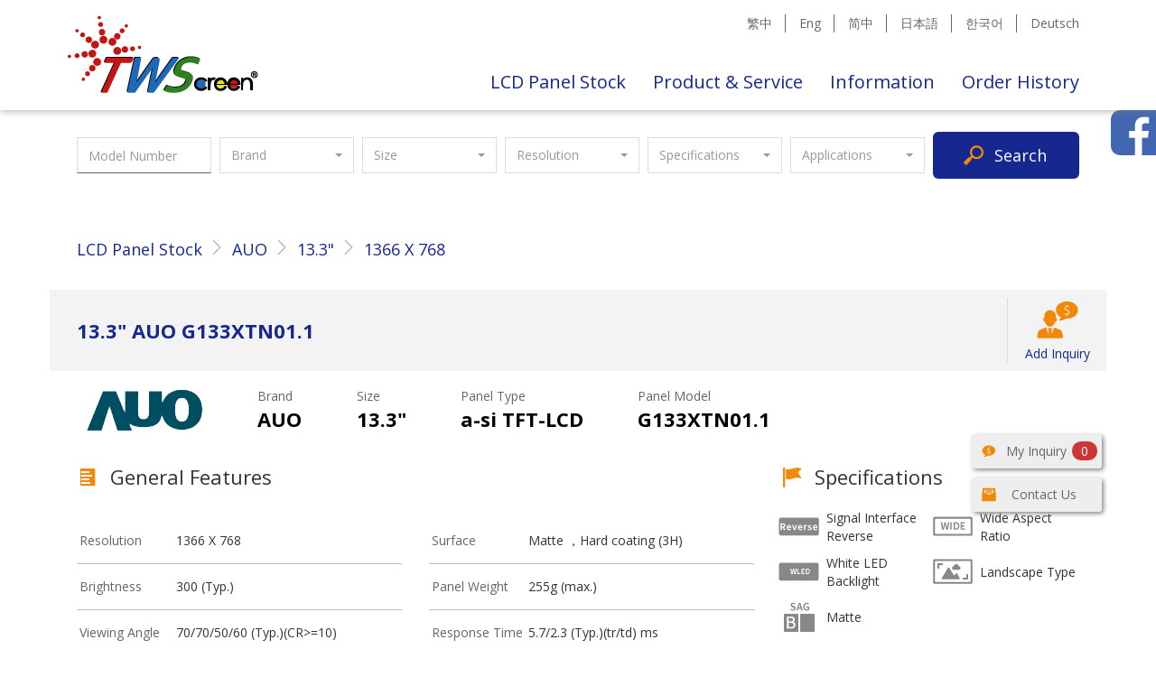

--- FILE ---
content_type: text/html; charset=UTF-8
request_url: https://www.twscreen.com/lcdpanel/15759/auo/g133xtn01.1/13.3/1366x768
body_size: 87110
content:
<!DOCTYPE Html>
<Html lang='en'>
	<head>
		<meta charset="utf-8">
		<meta http-equiv="X-UA-Compatible" content="IE=edge">
		<meta name="viewport" content="width=device-width, initial-scale=1.0">
		<title>AUO  13.3&quot; G133XTN01.1 Specification-Taiwan Screen-Industrial-LCD-Panel
</title>
			<meta name="keywords" content=",OSD Cable,embedded computer,Touch Display (RTP),eDP &amp; BL Y Cable,Monitor,touch screen panel,Smart Touch Panel (HDMI Touch Solution),Speaker,Air Bonding,LCD Panel,Carton,Cable KitsG133XTN01.1，13.30&quot;，a-si TFT-LCD，1366 X 768，AUO，G133XTN01.1.pdf,M190ETN01.0,G185HAN01.0,M170ETN01.1,M270HVN02.0,G150XNE-L03,G170ETN01.0,G190EG01 V1,G104XVN01.0,NJ070NA-23A,G065VN01 V2,G104SN03 V5,G104S">
		<meta name="csrf-token" content="STZpLnZXK2OO8JkxpGUNNpazXoagjzaccIibErC1">
			<meta name="description" content="AUO  13.3&quot; LCD Panel for  Industrial-PC，Increase brightness，Add touch，Total solution kits，Customized display，Connector，G133XTN01.1,AUO,Matte,Industrail PC,IPC,HMI,Panel PCHighbrightness LCD Panel,Touch LCD Panel,Raspberry Pi, LCD Module, Graphic LCD Module, TFT LCD, OLED Display, LCD Display, LCD Panels and so on Customized display etc.">
					<meta property="og:type" content="website" />
					<meta property="og:title" content="AUO  13.3&quot; G133XTN01.1 Specification-Taiwan Screen-Industrial-LCD-Panel">
	<meta property="og:url" content="https://www.twscreen.com/lcdpanel/15759/auo/g133xtn01.1/13.3/1366x768-Industrial-LCD-Panel">
	<meta property="og:site_name" content="Taiwan Screen">
	<meta property="og:description" content="AUO  13.3&quot; LCD Panel for  Industrial-PC，Increase brightness，Add touch，Total solution kits，Customized display，Connector，G133XTN01.1,AUO,Matte,Industrail PC,IPC,HMI,Panel PCHighbrightness LCD Panel,Touch LCD Panel,Raspberry Pi, LCD Module, Graphic LCD Module, TFT LCD, OLED Display, LCD Display, LCD Panels and so on Customized display etc.">
					<meta property="og:image" content="https://www.twscreen.com/img/ogimage.png">
			<meta property="og:image:width" content="1200">
			<meta property="og:image:height" content="630">
						<meta property="og:locale" content="en_US" />
						<meta property="og:locale:alternate" content="en_US" />
		<meta property="og:locale:alternate" content="zh_TW" />
		<meta property="og:locale:alternate" content="zh_CN" />
		<meta property="og:locale:alternate" content="ja_JP" />
		<meta property="og:locale:alternate" content="ko_KR" />
		<meta property="og:locale:alternate" content="de_DE" />
		<link rel="canonical" href="https://www.twscreen.com/en/lcdpanel/15759">
			<link rel="alternate" hreflang="en" href="https://www.twscreen.com/en/lcdpanel/15759/auo/g133xtn01.1/13.3/1366x768-Industrial-LCD-Panel" />
	<link rel="alternate" hreflang="zh-TW" href="https://www.twscreen.com/zh-TW/lcdpanel/15759/auo/g133xtn01.1/13.3/1366x768-工業用液晶面板" />
	<link rel="alternate" hreflang="zh-CN" href="https://www.twscreen.com/zh-CN/lcdpanel/15759/auo/g133xtn01.1/13.3/1366x768-工业用显示屏" />
	<link rel="alternate" hreflang="zh" href="https://www.twscreen.com/zh-TW/lcdpanel/15759/auo/g133xtn01.1/13.3/1366x768-工業用液晶面板" />
	<link rel="alternate" hreflang="ja" href="https://www.twscreen.com/ja/lcdpanel/15759/auo/g133xtn01.1/13.3/1366x768-産業用ディスプレイ" />
	<link rel="alternate" hreflang="ko" href="https://www.twscreen.com/ko/lcdpanel/15759/auo/g133xtn01.1/13.3/1366x768-산업용-LCD-패널" />
	<link rel="alternate" hreflang="de" href="https://www.twscreen.com/de/lcdpanel/15759/auo/g133xtn01.1/13.3/1366x768-Industrielle-Lcd-Panel" />
	<link rel="alternate" hreflang="x-default" href="https://www.twscreen.com/lcdpanel/15759" />
				<link type="image/x-icon" rel="shortcut icon" href="https://www.twscreen.com/favicon.ico">
		<link rel="apple-touch-icon" href="https://www.twscreen.com/img/logo256.png">
		<script> var ISOLDIE = false; </script>
		<!--[if lt IE 10]>
			 <script> var ISOLDIE = true; </script>
		<![endif]-->
		<script>
			 if(ISOLDIE) {
				alert("We do not support IE9 or older browsers, please upgrade your browser.");
				window.location = "http://www.google.com.tw/intl/en/chrome/browser/desktop/";
			 }
		</script>
		<link media="all" type="text/css" rel="stylesheet" href="https://www.twscreen.com/css/app.cssgz?t=1724644681">

		<link media="all" type="text/css" rel="stylesheet" href="https://www.twscreen.com/css/subscribe.css?t=1563213677">

								<!-- Google Tag Manager -->
		<script>(function(w,d,s,l,i){w[l]=w[l]||[];w[l].push({'gtm.start':
		new Date().getTime(),event:'gtm.js'});var f=d.getElementsByTagName(s)[0],
		j=d.createElement(s),dl=l!='dataLayer'?'&l='+l:'';j.async=true;j.src=
		'https://www.googletagmanager.com/gtm.js?id='+i+dl;f.parentNode.insertBefore(j,f);
		})(window,document,'script','dataLayer','GTM-MTRPKGG');</script>
		<!-- End Google Tag Manager -->
					</head>
	<body>
		<!-- Google Tag Manager (noscript) -->
		<noscript><iframe src="https://www.googletagmanager.com/ns.html?id=GTM-MTRPKGG"
		height="0" width="0" style="display:none;visibility:hidden"></iframe></noscript>
		<!-- End Google Tag Manager (noscript) -->
		<!-- Google Tag Manager Must be right after body tag -->
				<div id="floating-fb" class="hidden-print">
	<iframe src="https://www.facebook.com/plugins/page.php?href=https%3A%2F%2Fwww.facebook.com%2FTWScreen2003%2F&tabs=timeline&width=300&height=400&small_header=false&adapt_container_width=true&hide_cover=false&show_facepile=true&appId=550610915347075" width="300" height="400" style="border:none;overflow:hidden" scrolling="no" frameborder="0" allowTransparency="true" allow="encrypted-media"></iframe>
	<div class="fbsidebarbtn"></div>
</div>						<nav class="navbar navbar-default" id="top-banner-navbar">
			<div class="container">
			<!-- Brand and toggle get grouped for better mobile display -->
				<div class="navbar-header">
					<button type="button" class="navbar-toggle collapsed" data-toggle="collapse" data-target="#top-banner-navbar-collapse" aria-expanded="false">
						<span class="sr-only">Toggle navigation</span>
						<span class="icon-bar"></span>
						<span class="icon-bar"></span>
						<span class="icon-bar"></span>
					</button>
					<a class="navbar-brand" href=https://www.twscreen.com title="Taiwan Screen">
						<div class="company-logo">Taiwan Screen</div>
					</a>
				</div>

			<!-- Collect the nav links, forms, and other content for toggling -->
				<div class="collapse navbar-collapse" id="top-banner-navbar-collapse">
					<ul class="nav navbar-nav navbar-right stripe-between color-gray hidden-xs">
							<li><a class="nav-title" href="https://www.twscreen.com/zh-TW/lcdpanel/15759/auo/g133xtn01.1/13.3/1366x768-工業用液晶面板">繁中</a></li>
	<li><a class="nav-title" href="https://www.twscreen.com/en/lcdpanel/15759/auo/g133xtn01.1/13.3/1366x768-Industrial-LCD-Panel">Eng</a></li>
	<li><a class="nav-title" href="https://www.twscreen.com/zh-CN/lcdpanel/15759/auo/g133xtn01.1/13.3/1366x768-工业用显示屏">简中</a></li>
	<li><a class="nav-title" href="https://www.twscreen.com/ja/lcdpanel/15759/auo/g133xtn01.1/13.3/1366x768-産業用ディスプレイ">日本語</a></li>
	<li><a class="nav-title" href="https://www.twscreen.com/ko/lcdpanel/15759/auo/g133xtn01.1/13.3/1366x768-산업용-LCD-패널">한국어</a></li>
	<li><a class="nav-title" href="https://www.twscreen.com/de/lcdpanel/15759/auo/g133xtn01.1/13.3/1366x768-Industrielle-Lcd-Panel">Deutsch</a></li>
					</ul>
					<ul class="nav navbar-nav navbar-right stick-to-bottom lang-en">
						<li><a class="nav-title" href=https://www.twscreen.com/lcdpanel/search>LCD Panel Stock</a></li>
						<li class="dropdown">
							<a href="#" class="dropdown-toggle" data-toggle="dropdown" role="button" aria-haspopup="true" aria-expanded="false">Product & Service</a>
							<ul class="dropdown-menu dropdown-menu-left">
																<li><a href="https://www.twscreen.com/otherproduct/type/82">PCAP Touch &amp; RTP Touch (Glass)</a></li>
																<li><a href="https://www.twscreen.com/otherproduct/type/4">Touch Display (PCAP)</a></li>
																<li><a href="https://www.twscreen.com/otherproduct/type/103">Touch Display (RTP)</a></li>
																<li><a href="https://www.twscreen.com/otherproduct/type/70">Smart Touch Panel (HDMI Touch Solution)</a></li>
																<li><a href="https://www.twscreen.com/otherproduct/type/91">Smart Touch Display</a></li>
																<li><a href="https://www.twscreen.com/otherproduct/type/2">LCD Controller Board (AD Board)</a></li>
																<li><a href="https://www.twscreen.com/otherproduct/type/10">LED Backlight Driver Board</a></li>
																<li><a href="https://www.twscreen.com/otherproduct/type/7">LCD Display Kits (Panel + AD Board)</a></li>
																<li><a href="https://www.twscreen.com/otherproduct/type/3">High Brightness  Display</a></li>
															</ul>
						</li>
						<li><a class="nav-title" href=https://www.twscreen.com/news>Information</a></li>
						<li><a class="nav-title" href=https://www.twscreen.com/order-detail>Order History</a></li>
					</ul>
				</div><!-- /.navbar-collapse -->
			</div><!-- /.container-fluid -->
		</nav>
		
		<div id="search-for-more" class="hidden-print">
	<script>
	    var searchbaseurl = "https://www.twscreen.com/lcdpanel/search";
	</script>
	<div class="container">
		<form>
			<div class="input-keyword">
				<input type="text" name="keyword" value="" placeholder="Model Number" title="Model Number">
			</div>
			<div class="select-brand">
				<select class="selectpicker" title="Brand" data-live-search="true">
					<option value="0">All brands</option>
										<option value="4" >AUO</option>
										<option value="19" >Innolux</option>
										<option value="33" >LG Display</option>
										<option value="20" >Samsung</option>
										<option value="5" >HannStar</option>
										<option value="2" >CPT</option>
										<option value="36" >BOE</option>
										<option value="23" >IVO</option>
										<option value="15" >Tianma</option>
										<option value="29" >Hitachi</option>
										<option value="22" >TOSHIBA</option>
										<option value="11" >CMO</option>
										<option value="10" >MITSUBISHI</option>
										<option value="9" >SHARP</option>
										<option value="28" >NEC</option>
										<option value="30" >Panasonic</option>
										<option value="32" >LUMINEQ</option>
										<option value="39" >CEC</option>
										<option value="50" >CSOT</option>
										<option value="59" >JDI</option>
										<option value="3" >PVI</option>
										<option value="8" >NLT</option>
										<option value="6" >KOE</option>
										<option value="179" >hkc</option>
										<option value="178" >lhd</option>
										<option value="177" >edo</option>
										<option value="174" >TWS</option>
										<option value="155" >lg electronics</option>
										<option value="154" >goldstar</option>
										<option value="153" >qisda</option>
										<option value="152" >lg semicon</option>
										<option value="151" >yzgl</option>
										<option value="150" >hantuway</option>
										<option value="149" >rise</option>
										<option value="148" >sdp</option>
										<option value="147" >displayeasy</option>
										<option value="146" >laibao</option>
										<option value="145" >ctc</option>
										<option value="144" >mitsubishi mdti</option>
										<option value="125" >philips</option>
										<option value="123" >toshiba mobile display</option>
										<option value="119" >kopin</option>
										<option value="118" >forhouse</option>
										<option value="117" >jouyuet</option>
										<option value="116" >cdtech</option>
										<option value="115" >alps</option>
										<option value="114" >lg lcd inc.</option>
										<option value="113" >rayken</option>
										<option value="112" >planar</option>
										<option value="111" >zenyo</option>
										<option value="110" >boect</option>
										<option value="109" >hosiden</option>
										<option value="108" >xl</option>
										<option value="107" >sii</option>
										<option value="106" >duobond</option>
										<option value="104" >powertip</option>
										<option value="103" >sti</option>
										<option value="101" >byd</option>
										<option value="100" >UNIPAC</option>
										<option value="99" >giantplus</option>
										<option value="98" >smarterglass</option>
										<option value="97" >nan ya</option>
										<option value="96" >Varitronix</option>
										<option value="95" >edt</option>
										<option value="94" >SONY</option>
										<option value="93" >jct</option>
										<option value="92" >irico</option>
										<option value="91" >funai</option>
										<option value="90" >vitrolight</option>
										<option value="89" >Arima</option>
										<option value="88" >urt</option>
										<option value="87" >lt</option>
										<option value="86" >imes</option>
										<option value="85" >CITIZEN</option>
										<option value="84" >crd</option>
										<option value="83" >truly</option>
										<option value="82" >sebo</option>
										<option value="81" >berise</option>
										<option value="80" >EPSON</option>
										<option value="78" >sva-nec</option>
										<option value="77" >dlc</option>
										<option value="76" >IPS alpha</option>
										<option value="75" >s-lcd</option>
										<option value="74" >Hyundai</option>
										<option value="73" >LITEMAX</option>
										<option value="57" >SMD</option>
										<option value="53" >FUJITSU</option>
										<option value="52" >NONE</option>
										<option value="51" >Pixel Qi</option>
										<option value="49" >CHILIN</option>
										<option value="48" >Hisense</option>
										<option value="47" >ORTUSTECH</option>
										<option value="46" >BriView</option>
										<option value="45" >ROGIN</option>
										<option value="44" >QUANTA</option>
										<option value="43" >RAKEN</option>
										<option value="42" >TPO</option>
										<option value="38" >AU</option>
										<option value="37" >BOE Hydis</option>
										<option value="35" >IBM</option>
										<option value="34" >IDTech</option>
										<option value="31" >CASIO</option>
										<option value="27" >OPTREX</option>
										<option value="26" >SANYO</option>
										<option value="25" >TORISAN</option>
										<option value="24" >KYOCERA</option>
										<option value="21" >TMD</option>
										<option value="18" >AMP</option>
										<option value="17" >aptus</option>
										<option value="16" >Amson</option>
										<option value="13" >Hydis</option>
										<option value="12" >LG Philips</option>
										<option value="7" >Data Image</option>
										<option value="1" >RiT</option>
									</select>
			</div>
			<div class="select-size">
				<select class="selectpicker" title="Size" data-live-search="true">
					<option value="0">All sizes</option>
										<option value="165" >0.2"</option>
										<option value="198" >1.0"</option>
										<option value="168" >1.1"</option>
										<option value="202" >1.5"</option>
										<option value="203" >1.6"</option>
										<option value="204" >1.7"</option>
										<option value="153" >3.5"</option>
										<option value="161" >3.7"</option>
										<option value="154" >4.0"</option>
										<option value="159" >4.1"</option>
										<option value="160" >4.2"</option>
										<option value="151" >4.3"</option>
										<option value="192" >4.4"</option>
										<option value="184" >4.5"</option>
										<option value="193" >4.6"</option>
										<option value="173" >4.7"</option>
										<option value="157" >4.8"</option>
										<option value="191" >4.9"</option>
										<option value="146" >5.0"</option>
										<option value="183" >5.1"</option>
										<option value="179" >5.2"</option>
										<option value="181" >5.3"</option>
										<option value="162" >5.4"</option>
										<option value="155" >5.5"</option>
										<option value="150" >5.6"</option>
										<option value="144" >5.7"</option>
										<option value="180" >5.8"</option>
										<option value="188" >5.9"</option>
										<option value="148" >6.0"</option>
										<option value="176" >6.1"</option>
										<option value="182" >6.2"</option>
										<option value="149" >6.3"</option>
										<option value="1" >6.4"</option>
										<option value="2" >6.5"</option>
										<option value="178" >6.8"</option>
										<option value="195" >6.9"</option>
										<option value="3" >7.0"</option>
										<option value="112" >7.1"</option>
										<option value="4" >7.2"</option>
										<option value="116" >7.3"</option>
										<option value="120" >7.4"</option>
										<option value="5" >7.5"</option>
										<option value="92" >7.7"</option>
										<option value="6" >7.8"</option>
										<option value="76" >7.9"</option>
										<option value="7" >8.0"</option>
										<option value="106" >8.1"</option>
										<option value="110" >8.2"</option>
										<option value="139" >8.3"</option>
										<option value="8" >8.4"</option>
										<option value="9" >8.5"</option>
										<option value="142" >8.7"</option>
										<option value="79" >8.8"</option>
										<option value="10" >8.9"</option>
										<option value="11" >9.0"</option>
										<option value="119" >9.1"</option>
										<option value="77" >9.2"</option>
										<option value="64" >9.4"</option>
										<option value="133" >9.5"</option>
										<option value="12" >9.6"</option>
										<option value="66" >9.7"</option>
										<option value="99" >9.8"</option>
										<option value="13" >10.0"</option>
										<option value="14" >10.1"</option>
										<option value="15" >10.2"</option>
										<option value="127" >10.3"</option>
										<option value="16" >10.4"</option>
										<option value="177" >10.5"</option>
										<option value="63" >10.6"</option>
										<option value="96" >10.8"</option>
										<option value="88" >11.0"</option>
										<option value="72" >11.1"</option>
										<option value="17" >11.3"</option>
										<option value="167" >11.4"</option>
										<option value="18" >11.6"</option>
										<option value="216" >11.8"</option>
										<option value="82" >12.0"</option>
										<option value="19" >12.1"</option>
										<option value="130" >12.2"</option>
										<option value="20" >12.3"</option>
										<option value="128" >12.4"</option>
										<option value="49" >12.5"</option>
										<option value="140" >12.6"</option>
										<option value="166" >12.8"</option>
										<option value="145" >12.9"</option>
										<option value="102" >13.0"</option>
										<option value="21" >13.1"</option>
										<option value="22" >13.3"</option>
										<option value="91" >13.4"</option>
										<option value="59" >13.5"</option>
										<option value="186" >13.6"</option>
										<option value="126" >13.8"</option>
										<option value="213" >13.9"</option>
										<option value="23" >14.0"</option>
										<option value="24" >14.1"</option>
										<option value="78" >14.2"</option>
										<option value="185" >14.3"</option>
										<option value="115" >14.4"</option>
										<option value="98" >14.5"</option>
										<option value="109" >14.9"</option>
										<option value="25" >15.0"</option>
										<option value="52" >15.1"</option>
										<option value="80" >15.2"</option>
										<option value="89" >15.3"</option>
										<option value="26" >15.4"</option>
										<option value="57" >15.5"</option>
										<option value="27" >15.6"</option>
										<option value="85" >15.7"</option>
										<option value="171" >15.8"</option>
										<option value="90" >15.9"</option>
										<option value="48" >16.0"</option>
										<option value="60" >16.1"</option>
										<option value="68" >16.4"</option>
										<option value="74" >16.5"</option>
										<option value="209" >16.6"</option>
										<option value="81" >16.8"</option>
										<option value="28" >17.0"</option>
										<option value="29" >17.1"</option>
										<option value="54" >17.3"</option>
										<option value="131" >17.4"</option>
										<option value="111" >17.5"</option>
										<option value="108" >18.0"</option>
										<option value="30" >18.1"</option>
										<option value="65" >18.4"</option>
										<option value="51" >18.5"</option>
										<option value="31" >19.0"</option>
										<option value="84" >19.1"</option>
										<option value="105" >19.2"</option>
										<option value="117" >19.4"</option>
										<option value="32" >19.5"</option>
										<option value="75" >19.6"</option>
										<option value="58" >19.7"</option>
										<option value="33" >20.0"</option>
										<option value="34" >20.1"</option>
										<option value="113" >20.3"</option>
										<option value="147" >20.7"</option>
										<option value="86" >20.8"</option>
										<option value="138" >20.9"</option>
										<option value="35" >21.0"</option>
										<option value="73" >21.2"</option>
										<option value="53" >21.3"</option>
										<option value="129" >21.4"</option>
										<option value="36" >21.5"</option>
										<option value="83" >21.6"</option>
										<option value="122" >21.8"</option>
										<option value="62" >22.0"</option>
										<option value="95" >22.2"</option>
										<option value="97" >22.5"</option>
										<option value="208" >22.9"</option>
										<option value="37" >23.0"</option>
										<option value="107" >23.1"</option>
										<option value="212" >23.2"</option>
										<option value="211" >23.5"</option>
										<option value="69" >23.6"</option>
										<option value="141" >23.7"</option>
										<option value="38" >23.8"</option>
										<option value="39" >24.0"</option>
										<option value="194" >24.4"</option>
										<option value="101" >24.5"</option>
										<option value="93" >25.0"</option>
										<option value="50" >25.5"</option>
										<option value="40" >26.0"</option>
										<option value="118" >26.5"</option>
										<option value="67" >27.0"</option>
										<option value="56" >27.5"</option>
										<option value="215" >27.6"</option>
										<option value="132" >27.8"</option>
										<option value="61" >28.0"</option>
										<option value="125" >28.1"</option>
										<option value="94" >28.3"</option>
										<option value="70" >28.6"</option>
										<option value="136" >28.7"</option>
										<option value="104" >29.0"</option>
										<option value="114" >29.3"</option>
										<option value="71" >29.5"</option>
										<option value="41" >30.0"</option>
										<option value="42" >30.4"</option>
										<option value="121" >31.0"</option>
										<option value="43" >31.5"</option>
										<option value="87" >32.0"</option>
										<option value="205" >33.0"</option>
										<option value="214" >33.8"</option>
										<option value="44" >34.0"</option>
										<option value="103" >35.0"</option>
										<option value="100" >36.5"</option>
										<option value="137" >36.6"</option>
										<option value="55" >37.0"</option>
										<option value="124" >37.2"</option>
										<option value="199" >37.5"</option>
										<option value="123" >38.0"</option>
										<option value="134" >38.2"</option>
										<option value="45" >39.0"</option>
										<option value="46" >40.0"</option>
										<option value="135" >41.5"</option>
										<option value="47" >42.0"</option>
										<option value="172" >43.0"</option>
										<option value="200" >44.5"</option>
										<option value="163" >46.0"</option>
										<option value="156" >47.0"</option>
										<option value="187" >48.0"</option>
										<option value="210" >48.5"</option>
										<option value="152" >49.0"</option>
										<option value="207" >49.5"</option>
										<option value="217" >55.0"</option>
										<option value="158" >65.0"</option>
										<option value="201" >308.0"</option>
									</select>
			</div>
			<div class="select-resolution">
				<select class="selectpicker" title="Resolution" data-live-search="true">
					<option value="0">All resolutions</option>
										<option value="25" >2560 X 1080</option>
										<option value="24" >400 X 240</option>
										<option value="23" >1920 X 720</option>
										<option value="22" >2560 X 1600</option>
										<option value="21" >1680 X 1050</option>
										<option value="20" >1400 X 1050</option>
										<option value="19" >800 X 1280</option>
										<option value="18" >1440 X 900</option>
										<option value="17" >1280 X 422</option>
										<option value="16" >3280 X 2048</option>
										<option value="15" >1600 X 900</option>
										<option value="14" >1920 X 1200</option>
										<option value="13" >640 X 480</option>
										<option value="12" >1600 X 1200</option>
										<option value="11" >1024 X 768</option>
										<option value="10" >800 X 600</option>
										<option value="9" >1024 X 600</option>
										<option value="8" >1280 X 800</option>
										<option value="7" >1280 X 1024</option>
										<option value="6" >1366 X 768</option>
										<option value="5" >1920 X 1080</option>
										<option value="4" >800 X 480</option>
										<option value="3" >1280 X 768</option>
										<option value="2" >480 X 234</option>
										<option value="27" >3840 X 2160</option>
										<option value="28" >1280 X 248</option>
										<option value="29" >2048 X 1536</option>
										<option value="30" >1024 X 576</option>
										<option value="31" >1600 X 768</option>
										<option value="32" >1280 X 720</option>
										<option value="33" >2880 X 1620</option>
										<option value="34" >3000 X 2000</option>
										<option value="35" >1920 X 360</option>
										<option value="36" >640 X 220</option>
										<option value="37" >1680 X 342</option>
										<option value="38" >400 X 234</option>
										<option value="39" >1366 X 254</option>
										<option value="40" >1920 X 540</option>
										<option value="41" >854 X 480</option>
										<option value="42" >5120 X 2880</option>
										<option value="43" >600 X 800</option>
										<option value="44" >1200 X 1920</option>
										<option value="45" >800 X 256</option>
										<option value="46" >2560 X 1440</option>
										<option value="47" >768 X 1024</option>
										<option value="48" >640 X 240</option>
										<option value="49" >640 X 468</option>
										<option value="50" >1152 X 768</option>
										<option value="51" >1366 X 378</option>
										<option value="52" >640 X 234</option>
										<option value="53" >480 X 220</option>
										<option value="54" >3440 X 1440</option>
										<option value="55" >320 X 234</option>
										<option value="56" >640 X 200</option>
										<option value="57" >1920 X 340</option>
										<option value="58" >480 X 240</option>
										<option value="59" >1280 X 645</option>
										<option value="60" >2160 X 1440</option>
										<option value="61" >720 X 480</option>
										<option value="62" >1536 X 2048</option>
										<option value="63" >1200 X 1600</option>
										<option value="64" >466 X 350</option>
										<option value="65" >2560 X 2048</option>
										<option value="66" >1440 X 960</option>
										<option value="67" >1920 X 480</option>
										<option value="68" >480 X 800</option>
										<option value="69" >1280 X 960</option>
										<option value="70" >1920 X 1280</option>
										<option value="71" >1280 X 480</option>
										<option value="72" >1280 X 600</option>
										<option value="73" >1280 X 390</option>
										<option value="74" >2400 X 1600</option>
										<option value="75" >960 X 540</option>
										<option value="76" >2736 X 1824</option>
										<option value="77" >1680 X 945</option>
										<option value="78" >1280 X 320</option>
										<option value="79" >1920 X 708</option>
										<option value="80" >1792 X 768</option>
										<option value="81" >1920 X 710</option>
										<option value="82" >1680 X 472</option>
										<option value="83" >512 X 128</option>
										<option value="84" >1920 X 1920</option>
										<option value="85" >1280 X 505</option>
										<option value="86" >822 X 260</option>
										<option value="87" >3200 X 1800</option>
										<option value="88" >600 X 1024</option>
										<option value="89" >1080 X 1920</option>
										<option value="90" >1600 X 1024</option>
										<option value="91" >4096 X 2160</option>
										<option value="92" >1366 X 232</option>
										<option value="93" >1024 X 502</option>
										<option value="94" >320 X 240</option>
										<option value="95" >1366 X 1024</option>
										<option value="96" >1200 X 900</option>
										<option value="97" >2880 X 1800</option>
										<option value="98" >900 X 1440</option>
										<option value="99" >1366 X 475</option>
										<option value="100" >480 X 210</option>
										<option value="101" >1280 X 854</option>
										<option value="102" >1920 X 570</option>
										<option value="103" >2560 X 1616</option>
										<option value="104" >720 X 1280</option>
										<option value="105" >480 X 468</option>
										<option value="106" >2048 X 1152</option>
										<option value="107" >2048 X 2048</option>
										<option value="108" >1440 X 540</option>
										<option value="109" >1366 X 374</option>
										<option value="110" >1024 X 273</option>
										<option value="111" >1024 X 310</option>
										<option value="112" >1920 X 388</option>
										<option value="113" >1920 X 502</option>
										<option value="114" >800 X 300</option>
										<option value="115" >1600 X 2560</option>
										<option value="116" >480 X 640</option>
										<option value="117" >640 X 400</option>
										<option value="118" >1366 X 256</option>
										<option value="119" >1366 X 400</option>
										<option value="120" >536 X 328</option>
										<option value="121" >960 X 1280</option>
										<option value="122" >640 X 640</option>
										<option value="123" >1920 X 510</option>
										<option value="124" >852 X 480</option>
										<option value="125" >1366 X 384</option>
										<option value="126" >1366 X 415</option>
										<option value="127" >1366 X 800</option>
										<option value="128" >480 X 320</option>
										<option value="129" >1920 X 290</option>
										<option value="130" >1280 X 242</option>
										<option value="131" >1280 X 120</option>
										<option value="132" >2048 X 2560</option>
										<option value="133" >960 X 960</option>
										<option value="134" >2880 X 1920</option>
										<option value="135" >1366 X 419</option>
										<option value="136" >1050 X 1400</option>
										<option value="137" >1200 X 800</option>
										<option value="138" >1920 X 358</option>
										<option value="139" >1920 X 560</option>
										<option value="141" >2560 X 1700</option>
										<option value="142" >520 X 288</option>
										<option value="143" >1440 X 2560</option>
										<option value="144" >480 X 272</option>
										<option value="145" >560 X 220</option>
										<option value="146" >240 X 320</option>
										<option value="147" >480 X 854</option>
										<option value="148" >540 X 960</option>
										<option value="149" >38403 X 2160</option>
										<option value="150" >768 X 1280</option>
										<option value="151" >240 X 128</option>
										<option value="152" >7680 X 4320</option>
										<option value="153" >428 X 240</option>
										<option value="154" >480 X 360</option>
										<option value="155" >1024 X 480</option>
										<option value="156" >320 X 200</option>
										<option value="157" >768 X 128</option>
										<option value="158" >480 X 290</option>
										<option value="159" >256 X 64</option>
										<option value="160" >128 X 128</option>
										<option value="161" >800 X 92</option>
										<option value="162" >1920 X 1080</option>
										<option value="163" >480 X 480</option>
										<option value="164" >320 X 220</option>
										<option value="165" >1280 X 400</option>
										<option value="166" >1280 X 540</option>
										<option value="167" >256 X 128</option>
										<option value="168" >1800 X 1080</option>
										<option value="169" >160 X 128</option>
										<option value="170" >1280 X 370</option>
										<option value="171" >2560 X 1536</option>
										<option value="172" >1280 X 512</option>
										<option value="173" >1280 X 420</option>
										<option value="174" >1920 X 1080</option>
										<option value="175" >400 X 96</option>
										<option value="176" >1920 X 1152</option>
										<option value="177" >3840 X 720</option>
										<option value="178" >320 X 150</option>
										<option value="179" >640 X 350</option>
										<option value="180" >240 X 64</option>
										<option value="181" >320 X 96</option>
										<option value="182" >640 X 360</option>
										<option value="183" >960 X 640</option>
										<option value="184" >720 X 240</option>
										<option value="185" >257 X 240</option>
										<option value="186" >960 X 160</option>
										<option value="187" >888 X 408</option>
										<option value="188" >432 X 96</option>
										<option value="189" >719 X 234</option>
										<option value="190" >240 X 240</option>
										<option value="191" >1366 X 238</option>
										<option value="192" >1680 X 340</option>
										<option value="193" >1920 X 132</option>
										<option value="194" >4096 X 2304</option>
										<option value="195" >1920 X 158</option>
										<option value="196" >3840 X 1600</option>
										<option value="197" >1620 X 1080</option>
										<option value="198" >320 X 320</option>
										<option value="199" >5120 X 2160</option>
										<option value="200" >5120 X 1440</option>
										<option value="201" >840 X 480</option>
										<option value="202" >3840 X 1080</option>
										<option value="203" >3840 X 160</option>
										<option value="204" >720 X 720</option>
										<option value="205" >2880 X 158</option>
										<option value="206" >1920 X 165</option>
										<option value="207" >3240 X 2160</option>
										<option value="208" >1280 X 272</option>
										<option value="209" >2160 X 1080</option>
										<option value="210" >1280 X 640</option>
										<option value="211" >1366 X 912</option>
										<option value="212" >2340 X 1080</option>
										<option value="213" >720167 X 1920</option>
										<option value="214" >2000277 X 3000</option>
										<option value="215" >54054 X 1920</option>
										<option value="216" >800149 X 1280</option>
										<option value="217" >1080127 X 1920</option>
										<option value="218" >480134 X 800</option>
										<option value="219" >800217 X 480</option>
										<option value="220" >1080141 X 1920</option>
										<option value="221" >7682105 X 10242</option>
										<option value="222" >1824267 X 2736</option>
										<option value="223" >768129 X 1366</option>
										<option value="224" >1440109 X 3440</option>
										<option value="225" >1080102 X 1920</option>
										<option value="226" >800113 X 1280</option>
										<option value="227" >1600235 X 2400</option>
										<option value="228" >2160283 X 3840</option>
										<option value="229" >108055 X 1920</option>
										<option value="230" >768123 X 1024</option>
										<option value="231" >600119 X 800</option>
										<option value="232" >1920283 X 1200</option>
										<option value="233" >1280150 X 800</option>
										<option value="234" >1080218 X 1920</option>
										<option value="235" >1200100 X 1920</option>
										<option value="236" >216090 X 3840</option>
										<option value="237" >768135 X 1366</option>
										<option value="238" >768112 X 1366</option>
										<option value="239" >1280153 X 960</option>
										<option value="240" >60096 X 800</option>
										<option value="241" >720200 X 1920</option>
										<option value="242" >600125 X 800</option>
										<option value="243" >2160332 X 3840</option>
										<option value="244" >234125 X 480</option>
										<option value="245" >480194 X 840</option>
										<option value="246" >1080137 X 1920</option>
										<option value="247" >108046 X 1920</option>
										<option value="248" >102486 X 1280</option>
										<option value="249" >1080139 X 1920</option>
										<option value="250" >720594 X 1920</option>
										<option value="251" >480188 X 800</option>
										<option value="252" >108089 X 1920</option>
										<option value="253" >6447 X 240</option>
										<option value="254" >1440185 X 2160</option>
										<option value="255" >108045 X 1920</option>
										<option value="256" >480133 X 800</option>
										<option value="257" >120090 X 1920</option>
										<option value="258" >2400508 X 3840</option>
										<option value="259" >600148 X 1024</option>
										<option value="260" >768118 X 1366</option>
										<option value="261" >515157 X 1920</option>
										<option value="262" >1280296 X 720</option>
										<option value="263" >1440108 X 2560</option>
										<option value="264" >76885 X 1024</option>
										<option value="265" >108081 X 1920</option>
										<option value="266" >2160103 X 3840</option>
										<option value="267" >600169 X 1024</option>
										<option value="268" >480116 X 800</option>
										<option value="269" >120094 X 1920</option>
										<option value="270" >80098 X 1280</option>
										<option value="271" >1080157 X 1920</option>
										<option value="272" >1504201 X 2256</option>
										<option value="273" >1080166 X 1920</option>
										<option value="274" >1440106 X 3440</option>
										<option value="275" >1920423 X 1080</option>
										<option value="276" >1200224 X 1920</option>
										<option value="277" >102490 X 1280</option>
										<option value="278" >1920225 X 1200</option>
										<option value="279" >144084 X 2304</option>
										<option value="280" >480107 X 640</option>
										<option value="281" >272131 X 480</option>
										<option value="282" >480141 X 640</option>
										<option value="283" >720163 X 1280</option>
										<option value="284" >108051 X 1920</option>
										<option value="285" >848 X 848</option>
										<option value="286" >768100 X 1366</option>
										<option value="287" >1440210 X 2560</option>
										<option value="288" >1280 X 92</option>
										<option value="289" >3840 X 1100</option>
										<option value="290" >1080 X 1080</option>
										<option value="291" >1080 X 880</option>
										<option value="292" >2240 X 1400</option>
										<option value="293" >1920 X 515</option>
										<option value="294" >2000 X 1200</option>
										<option value="295" >800 X 800</option>
										<option value="296" >1520 X 720</option>
										<option value="297" >2176 X 1600</option>
										<option value="298" >2048120 X 1536</option>
										<option value="299" >3840 X 2400</option>
										<option value="300" >2560 X 720</option>
										<option value="301" >2880 X 2560</option>
										<option value="302" >2256 X 1504</option>
									</select>
			</div>
			<div class="select-spec">
				<select class="selectpicker" title="Specifications" data-live-search="true">
					<option value="0">All specifications</option>
										<option value="37" >Full HD</option>
										<option value="1" >High Color Gamut</option>
										<option value="2" >Matte</option>
										<option value="3" >Glossy</option>
										<option value="4" >Wide View Angle</option>
										<option value="5" >Landscape Type</option>
										<option value="6" >Ultra Hight Brightness</option>
										<option value="7" >White LED Backlight</option>
										<option value="8" >Wide Temperature</option>
										<option value="9" >Bar Display</option>
										<option value="10" >360 Reverse</option>
										<option value="11" >180 Reverse</option>
										<option value="12" >Vibration Resistance</option>
										<option value="13" >3D Display</option>
										<option value="14" >Portrait Type</option>
										<option value="15" >Lamp &gt; 50K Hours</option>
										<option value="16" >Lamp &gt; 70K Hours</option>
										<option value="17" >120Hz</option>
										<option value="18" >Wide Aspect Ratio</option>
										<option value="19" >eDP Interface</option>
										<option value="20" >Adobe RGB</option>
										<option value="21" >RGB LED Back Light</option>
										<option value="22" >IPS</option>
										<option value="23" >S-IPS</option>
										<option value="24" >In Production</option>
										<option value="36" >4K2K</option>
										<option value="25" >Signal Interface Reverse</option>
									</select>
			</div>
			<div class="select-application">
				<select class="selectpicker" title="Applications" data-live-search="true">
					<option value="0">All applications</option>
										<option value="48" >Slot Machine</option>
										<option value="47" >AD Computer</option>
										<option value="46" >Rugged Computer</option>
										<option value="45" >POS</option>
										<option value="44" >Instrumentation</option>
										<option value="43" >Sports Equipment</option>
										<option value="42" >Learning Materials</option>
										<option value="41" >Communication</option>
										<option value="39" >Appliances</option>
										<option value="38" >Counter</option>
										<option value="37" >Ad screen</option>
										<option value="36" >Whiteboard</option>
										<option value="35" >Transparent panel</option>
										<option value="34" >TV Wall</option>
										<option value="33" >E-book</option>
										<option value="31" >Internet Phone</option>
										<option value="29" >Handheld TV</option>
										<option value="28" >Navigation Equipment</option>
										<option value="27" >Photo Printer</option>
										<option value="26" >Handheld Device</option>
										<option value="25" >PDA</option>
										<option value="24" >Digital Video</option>
										<option value="23" >Smart Watch</option>
										<option value="22" >Smart Bracelet</option>
										<option value="21" >Digital Camera</option>
										<option value="20" >Mobile Phone</option>
										<option value="19" >Door Phone</option>
										<option value="18" >Medical</option>
										<option value="17" >Game Console</option>
										<option value="16" >Projector</option>
										<option value="15" >KIOSK</option>
										<option value="14" >DVD Player</option>
										<option value="13" >Digital Photo Frame</option>
										<option value="10" >MID</option>
										<option value="8" >MP4</option>
										<option value="7" >Tablet Computer</option>
										<option value="6" >Industrial PC</option>
										<option value="5" >TV</option>
										<option value="4" >Monitor</option>
										<option value="3" >Car TV</option>
										<option value="2" >Net Book </option>
										<option value="1" >Laptop</option>
									</select>
			</div>
			<div class="search-button">
				<div class="search-icon"></div>
				<button type="button" class="btn btn-default submit">Search</button>
			</div>
		</form>
	</div>
</div><div id="panel-information" itemscope itemtype="http://schema.org/Product" data-id="15759" data-pn="G133XTN01.1">
	<meta itemprop="url" content="https://www.twscreen.com/lcdpanel/15759/auo/g133xtn01.1/13.3/1366x768-Industrial-LCD-Panel" />
	<div class="container">
		<ol class="breadcrumb hidden-print" itemscope itemtype="http://schema.org/BreadcrumbList">
			<li itemprop="itemListElement" itemscope itemtype="http://schema.org/ListItem"><a itemprop="item" href="https://www.twscreen.com/lcdpanel/search"><span itemprop="name">LCD Panel Stock</span></a><meta itemprop="position" content="1" /></li>
			<li itemprop="itemListElement" itemscope itemtype="http://schema.org/ListItem"><a itemprop="item" href="https://www.twscreen.com/lcdpanel/search?brand=4"><span itemprop="name">AUO</span></a><meta itemprop="position" content="2" /></li>
			<li itemprop="itemListElement" itemscope itemtype="http://schema.org/ListItem"><a itemprop="item" href="https://www.twscreen.com/lcdpanel/search?brand=4&amp;size=22"><span itemprop="name">13.3"</span></a><meta itemprop="position" content="3" /></li>
			<li itemprop="itemListElement" itemscope itemtype="http://schema.org/ListItem"><a itemprop="item" href="https://www.twscreen.com/lcdpanel/search?brand=4&amp;size=22&amp;resolution=6"><span itemprop="name">1366 X 768</span></a><meta itemprop="position" content="4" /></li>
		</ol>
		<div class="panel-title">
			<div class="panel-name" itemprop="name"><h1>13.3&quot; AUO G133XTN01.1</h1></div>
						<div class="ask-price hidden-xs hidden-print" title="Add Inquiry" data-id="15759" data-pn="G133XTN01.1">
				<div class="ask-price-icon"></div>
				<div>Add Inquiry</div>
			</div>
		</div>
		<div class="panel-main-info">
						<meta itemprop="logo" content="https://d15at2k9hv3r3i.cloudfront.net/brandimages/auo.png" />
			<div class="brand-logo hidden-md hidden-sm hidden-xs" data-url="https://d15at2k9hv3r3i.cloudfront.net/brandimages/auo.png"></div>
						<div class="brand">
				<div class="title">Brand</div>
				<div class="value" itemprop="brand">AUO</div>
			</div>
			<div class="size" itemprop="additionalProperty" itemscope itemtype="http://schema.org/PropertyValue">
				<div class="title" itemprop="name">Size</div>
				<div class="value" itemprop="value">13.3"</div>
			</div>
			<div class="panel-type">
				<div class="title">Panel Type</div>
				<div class="value" itemprop="category">a-si TFT-LCD</div>
			</div>
			<div class="panel-serial">
				<div class="title">Panel Model</div>
				<div class="value" itemprop="model">G133XTN01.1</div>
			</div>
									<div class="ask-price hidden-sm hidden-md hidden-lg hidden-print alone" title="Add Inquiry" data-id="15759" data-pn="G133XTN01.1">
				<div class="ask-price-icon"></div>
				<div>Add Inquiry</div>
			</div>
		</div>
		<div class="panel-feature lang-en">
			<div class="panel-general-feature">
				<div class="panel-general-feature-title">General Features</div>
				<div class="panel-general-feature-content">	
									
					<div class="panel-general-feature-left">
																		<div class="panel-general-feature-item" itemprop="additionalProperty" itemscope itemtype="http://schema.org/PropertyValue">
							<div class="title" itemprop="name">Resolution</div>
							<div class="value" itemprop="value">1366 X 768</div>
						</div>
																								<div class="panel-general-feature-item" itemprop="additionalProperty" itemscope itemtype="http://schema.org/PropertyValue">
							<div class="title" itemprop="name">Brightness</div>
							<div class="value" itemprop="value">300 (Typ.)</div>
						</div>
																								<div class="panel-general-feature-item" itemprop="additionalProperty" itemscope itemtype="http://schema.org/PropertyValue">
							<div class="title" itemprop="name">Viewing Angle</div>
							<div class="value" itemprop="value">70/70/50/60 (Typ.)(CR&gt;=10) </div>
						</div>
																								<div class="panel-general-feature-item" itemprop="additionalProperty" itemscope itemtype="http://schema.org/PropertyValue">
							<div class="title" itemprop="name">Contrast Ratio</div>
							<div class="value" itemprop="value">400 : 1 (Typ.) ( Transmission )  </div>
						</div>
																								<div class="panel-general-feature-item" itemprop="additionalProperty" itemscope itemtype="http://schema.org/PropertyValue">
							<div class="title" itemprop="name">Display Colors</div>
							<div class="value" itemprop="value">16.7m 45% (CIE1931) </div>
						</div>
																								<div class="panel-general-feature-item" itemprop="additionalProperty" itemscope itemtype="http://schema.org/PropertyValue">
							<div class="title" itemprop="name">Pixel Format</div>
							<div class="value" itemprop="value">RGB Vertical Stripe  </div>
						</div>
																								<div class="panel-general-feature-item" itemprop="additionalProperty" itemscope itemtype="http://schema.org/PropertyValue">
							<div class="title" itemprop="name">Display Area</div>
							<div class="value" itemprop="value">293.42 X 164.97(mm)</div>
						</div>
																														<div class="panel-general-feature-item" itemprop="additionalProperty" itemscope itemtype="http://schema.org/PropertyValue">
							<div class="title" itemprop="name">Display Mode</div>
							<div class="value" itemprop="value">TN， Normally White ， Transmissive </div>
						</div>
																								<div class="panel-general-feature-item" itemprop="additionalProperty" itemscope itemtype="http://schema.org/PropertyValue">
							<div class="title" itemprop="name">Lamp Type</div>
							<div class="value" itemprop="value">WLED   20k Hours  With LED Driver  </div>
						</div>
																														<div class="panel-general-feature-item" itemprop="additionalProperty" itemscope itemtype="http://schema.org/PropertyValue">
							<div class="title" itemprop="name">Outline Size</div>
							<div class="value" itemprop="value">306.3 X 203.7 X 3(mm)</div>
						</div>
																	</div>
					<div class="panel-general-feature-right">
																														<div class="panel-general-feature-item" itemprop="additionalProperty" itemscope itemtype="http://schema.org/PropertyValue">
							<div class="title" itemprop="name">Surface</div>
							<div class="value" itemprop="value"> Matte ，Hard coating (3H)</div>
						</div>
																														<div class="panel-general-feature-item">
							<div class="title">Panel Weight</div>
							<div class="value" itemprop="weight">255g (max.) </div>
						</div>
																														<div class="panel-general-feature-item" itemprop="additionalProperty" itemscope itemtype="http://schema.org/PropertyValue">
							<div class="title" itemprop="name">Response Time</div>
							<div class="value" itemprop="value">5.7/2.3 (Typ.)(tr/td) ms</div>
						</div>
																														<div class="panel-general-feature-item" itemprop="additionalProperty" itemscope itemtype="http://schema.org/PropertyValue">
							<div class="title" itemprop="name">Frequency</div>
							<div class="value" itemprop="value">60Hz</div>
						</div>
																														<div class="panel-general-feature-item" itemprop="additionalProperty" itemscope itemtype="http://schema.org/PropertyValue">
							<div class="title" itemprop="name">Signal Interface</div>
							<div class="value" itemprop="value">LVDS (1 ch 8-bit) 40 pins </div>
						</div>
																														<div class="panel-general-feature-item" itemprop="additionalProperty" itemscope itemtype="http://schema.org/PropertyValue">
							<div class="title" itemprop="name">Input Voltage</div>
							<div class="value" itemprop="value">3.3v (Typ.)</div>
						</div>
																														<div class="panel-general-feature-item" itemprop="additionalProperty" itemscope itemtype="http://schema.org/PropertyValue">
							<div class="title" itemprop="name">Environment</div>
							<div class="value" itemprop="value">Operating Temp.: -20 ~ 60°c; Storage Temp.: -30 ~ 70°c;</div>
						</div>
																																			</div>
				</div>
			</div>
			<div class="panel-other-information">
				<div class="panel-specifications">
					<div class="panel-specifications-title">Specifications</div>
					<div class="panel-specifications-content">
													<div class="panel-specifications-item">
								<div class="image hidden-print" data-url="https://d15at2k9hv3r3i.cloudfront.net/specimages/signal-interface-reverse.png"></div>
								<div class="title">Signal Interface Reverse</div>
							</div>
													<div class="panel-specifications-item">
								<div class="image hidden-print" data-url="https://d15at2k9hv3r3i.cloudfront.net/specimages/wide-aspect-ratio.png"></div>
								<div class="title">Wide Aspect Ratio</div>
							</div>
													<div class="panel-specifications-item">
								<div class="image hidden-print" data-url="https://d15at2k9hv3r3i.cloudfront.net/specimages/white-led-backlight.png"></div>
								<div class="title">White LED Backlight</div>
							</div>
													<div class="panel-specifications-item">
								<div class="image hidden-print" data-url="https://d15at2k9hv3r3i.cloudfront.net/specimages/landscape.png"></div>
								<div class="title">Landscape Type</div>
							</div>
													<div class="panel-specifications-item">
								<div class="image hidden-print" data-url="https://d15at2k9hv3r3i.cloudfront.net/specimages/matte.png"></div>
								<div class="title">Matte</div>
							</div>
											</div>
				</div>
				<div class="panel-applications">
					<div class="panel-applications-title">Applications</div>
					<div class="panel-applications-content">
													<div class="panel-applications-item">
								<div class="image hidden-print" data-url="https://d15at2k9hv3r3i.cloudfront.net/applicationimages/industrail-pc.png"></div>
								<div class="title">Industrial PC</div>
							</div>
											</div>
				</div>
			</div>
		</div>
	</div>
</div>


<div class="browsing-history-title"><span>Browsing History</span></div>
<div id="browsing-history" class="container">
	<div class="browsing-content">
		<div class="browsing-more"><a href="https://www.twscreen.com/browsing-history"><div>More...</div></a></div>
	</div>
</div>
<div class="browsing-history-footer orange-line"></div>


<div id="other-product-hot-sale">
	<div class="container">
		<div class="title">Hot Product</div>
		<div class="other-product-list">
											<div class="other-product-block" href="https://www.twscreen.com/otherproduct/24599/tws/ad-l037d/0/-LCD-Controller-Board-(AD-Board)">
									<div class="type-title-block hidden-xs">
						<a href="https://www.twscreen.com/otherproduct/type/2">
							<div class="type-title">LCD Controller Board (AD Board)</div>
						</a>
					</div>
					<div class="image">
						<a class="title" href="https://www.twscreen.com/otherproduct/24599/tws/ad-l037d/0/-LCD-Controller-Board-(AD-Board)"><img src="https://d15at2k9hv3r3i.cloudfront.net/2023013108161163d8ce4bdc7f0/n.jpg" alt="AD-L037D"></a>
						<div class="brand-size-block hidden-xs">
																				</div>
					</div>
					<div class="info">
						<a class="type-title visible-xs" href="https://www.twscreen.com/otherproduct/type/2">LCD Controller Board (AD Board)</a>
						<a class="title" href="https://www.twscreen.com/otherproduct/24599/tws/ad-l037d/0/-LCD-Controller-Board-(AD-Board)">AD-L037D</a>
						<div class="value  hidden-xs">Support to 1920 X 1080 @ 60 Hz.<br>
Dual port 6/8 bits LVDS<br>
VGA.HDMI.DP.Audio phone jack</div>
					</div>
				</div>
											<div class="other-product-block" href="https://www.twscreen.com/otherproduct/24908/21.5displaykits/21.5/-LCD-Display-Kits-(Panel-+-AD-Board)">
									<div class="type-title-block hidden-xs">
						<a href="https://www.twscreen.com/otherproduct/type/7">
							<div class="type-title">LCD Display Kits (Panel + AD Board)</div>
						</a>
					</div>
					<div class="image">
						<a class="title" href="https://www.twscreen.com/otherproduct/24908/21.5displaykits/21.5/-LCD-Display-Kits-(Panel-+-AD-Board)"><img src="https://d15at2k9hv3r3i.cloudfront.net/20250116030318678876f6f3179/n.jpg" alt="21.5 DISPLAY KITS"></a>
						<div class="brand-size-block hidden-xs">
																					<div class="size">21.5"</div>
													</div>
					</div>
					<div class="info">
						<a class="type-title visible-xs" href="https://www.twscreen.com/otherproduct/type/7">LCD Display Kits (Panel + AD Board)</a>
						<a class="title" href="https://www.twscreen.com/otherproduct/24908/21.5displaykits/21.5/-LCD-Display-Kits-(Panel-+-AD-Board)">21.5 DISPLAY KITS</a>
						<div class="value  hidden-xs"><b>Resolution:</b> 21.5" 1920 x 1080
<b>Brightness:</b> 250 ~ 1,000 (typ)cd/㎡
HDMI / VGA / DVI / DP Input</div>
					</div>
				</div>
											<div class="other-product-block" href="https://www.twscreen.com/otherproduct/21557/8.4rtptouch/8.4/-Touch-Display">
									<div class="type-title-block hidden-xs">
						<a href="https://www.twscreen.com/otherproduct/type/103">
							<div class="type-title">Touch Display (RTP)</div>
						</a>
					</div>
					<div class="image">
						<a class="title" href="https://www.twscreen.com/otherproduct/21557/8.4rtptouch/8.4/-Touch-Display"><img src="https://d15at2k9hv3r3i.cloudfront.net/2025011602464967887319b3061/n.jpg" alt="8.4 RTP TOUCH"></a>
						<div class="brand-size-block hidden-xs">
																					<div class="size">8.4"</div>
													</div>
					</div>
					<div class="info">
						<a class="type-title visible-xs" href="https://www.twscreen.com/otherproduct/type/103">Touch Display (RTP)</a>
						<a class="title" href="https://www.twscreen.com/otherproduct/21557/8.4rtptouch/8.4/-Touch-Display">8.4 RTP TOUCH</a>
						<div class="value  hidden-xs">8.4" 800 x 600 / 1024 x 768<br>
<b>Brightness：</b>450 ~ 1,000 (typ)cd/㎡<br>
<b>Interface：</b>LVDS</div>
					</div>
				</div>
											<div class="other-product-block" href="https://www.twscreen.com/otherproduct/12401/15.6pcaptouch/15.6/-Touch-Display">
									<div class="type-title-block hidden-xs">
						<a href="https://www.twscreen.com/otherproduct/type/4">
							<div class="type-title">Touch Display (PCAP)</div>
						</a>
					</div>
					<div class="image">
						<a class="title" href="https://www.twscreen.com/otherproduct/12401/15.6pcaptouch/15.6/-Touch-Display"><img src="https://d15at2k9hv3r3i.cloudfront.net/2025011602330667886fe24fbb7/n.jpg" alt="15.6 PCAP TOUCH"></a>
						<div class="brand-size-block hidden-xs">
																					<div class="size">15.6"</div>
													</div>
					</div>
					<div class="info">
						<a class="type-title visible-xs" href="https://www.twscreen.com/otherproduct/type/4">Touch Display (PCAP)</a>
						<a class="title" href="https://www.twscreen.com/otherproduct/12401/15.6pcaptouch/15.6/-Touch-Display">15.6 PCAP TOUCH</a>
						<div class="value  hidden-xs">15.6" 1366 x 768 / 1920 x 1080<br>
<b>Brightness：</b>250 ~ 1,000 (typ)cd/㎡<br>
<b>Interface：</b>LVDS / eDP</div>
					</div>
				</div>
											<div class="other-product-block" href="https://www.twscreen.com/otherproduct/24644/10.4highbrightness/10.4/-High-Brightness--Display">
									<div class="type-title-block hidden-xs">
						<a href="https://www.twscreen.com/otherproduct/type/3">
							<div class="type-title">High Brightness  Display</div>
						</a>
					</div>
					<div class="image">
						<a class="title" href="https://www.twscreen.com/otherproduct/24644/10.4highbrightness/10.4/-High-Brightness--Display"><img src="https://d15at2k9hv3r3i.cloudfront.net/202210140320306348d57e22e19/n.jpg" alt="10.4 HIGH BRIGHTNESS"></a>
						<div class="brand-size-block hidden-xs">
																					<div class="size">10.4"</div>
													</div>
					</div>
					<div class="info">
						<a class="type-title visible-xs" href="https://www.twscreen.com/otherproduct/type/3">High Brightness  Display</a>
						<a class="title" href="https://www.twscreen.com/otherproduct/24644/10.4highbrightness/10.4/-High-Brightness--Display">10.4 HIGH BRIGHTNESS</a>
						<div class="value  hidden-xs"><b>Resolution：</b>10.4" 1024 x 768 (XGA)<br>
<b>Brightness：</b>1,300 (typ)cd/㎡<br>
<b>Interface：</b>LVDS<br></div>
					</div>
				</div>
											<div class="other-product-block" href="https://www.twscreen.com/otherproduct/20970/15.6smarttouch/15.6/-Smart-Touch-Panel-(HDMI-Touch-Solution)">
									<div class="type-title-block hidden-xs">
						<a href="https://www.twscreen.com/otherproduct/type/70">
							<div class="type-title">Smart Touch Panel (HDMI Touch Solution)</div>
						</a>
					</div>
					<div class="image">
						<a class="title" href="https://www.twscreen.com/otherproduct/20970/15.6smarttouch/15.6/-Smart-Touch-Panel-(HDMI-Touch-Solution)"><img src="https://d15at2k9hv3r3i.cloudfront.net/2023013108295663d8d184d6d08/n.jpg" alt="15.6 SMART TOUCH"></a>
						<div class="brand-size-block hidden-xs">
																					<div class="size">15.6"</div>
													</div>
					</div>
					<div class="info">
						<a class="type-title visible-xs" href="https://www.twscreen.com/otherproduct/type/70">Smart Touch Panel (HDMI Touch Solution)</a>
						<a class="title" href="https://www.twscreen.com/otherproduct/20970/15.6smarttouch/15.6/-Smart-Touch-Panel-(HDMI-Touch-Solution)">15.6 SMART TOUCH</a>
						<div class="value  hidden-xs"><strong>Resolution:</strong> 15.6" 1920 x 1080 (FHD)<br>
<strong>Touch Type:</strong> PCAP,EETI IC<br>
<strong>Signal Input:</strong> HDMI.DP</div>
					</div>
				</div>
											<div class="other-product-block hidden-sm" href="https://www.twscreen.com/otherproduct/21521/15.6pcapglass/15.6/-PCAP-Touch-&amp;-RTP-Touch-(Glass)">
									<div class="type-title-block hidden-xs">
						<a href="https://www.twscreen.com/otherproduct/type/82">
							<div class="type-title">PCAP Touch &amp; RTP Touch (Glass)</div>
						</a>
					</div>
					<div class="image">
						<a class="title" href="https://www.twscreen.com/otherproduct/21521/15.6pcapglass/15.6/-PCAP-Touch-&amp;-RTP-Touch-(Glass)"><img src="https://d15at2k9hv3r3i.cloudfront.net/201909030637485d6e0a3ca0288/n.jpg" alt="15.6 PCAP GLASS"></a>
						<div class="brand-size-block hidden-xs">
																					<div class="size">15.6"</div>
													</div>
					</div>
					<div class="info">
						<a class="type-title visible-xs" href="https://www.twscreen.com/otherproduct/type/82">PCAP Touch &amp; RTP Touch (Glass)</a>
						<a class="title" href="https://www.twscreen.com/otherproduct/21521/15.6pcapglass/15.6/-PCAP-Touch-&amp;-RTP-Touch-(Glass)">15.6 PCAP GLASS</a>
						<div class="value  hidden-xs"><strong>Touch IC：</strong>EETI<br>
<strong>Interface：</strong>USB / I2C<br>
<strong>Allow 10 points touch</strong></div>
					</div>
				</div>
											<div class="other-product-block hidden-sm" href="https://www.twscreen.com/otherproduct/20095/db-ld0d/0/-LED-Backlight-Driver-Board">
									<div class="type-title-block hidden-xs">
						<a href="https://www.twscreen.com/otherproduct/type/10">
							<div class="type-title">LED Backlight Driver Board</div>
						</a>
					</div>
					<div class="image">
						<a class="title" href="https://www.twscreen.com/otherproduct/20095/db-ld0d/0/-LED-Backlight-Driver-Board"><img src="https://d15at2k9hv3r3i.cloudfront.net/201902220810455c6fae85739dd/n.jpg" alt="DB-LD0D"></a>
						<div class="brand-size-block hidden-xs">
																				</div>
					</div>
					<div class="info">
						<a class="type-title visible-xs" href="https://www.twscreen.com/otherproduct/type/10">LED Backlight Driver Board</a>
						<a class="title" href="https://www.twscreen.com/otherproduct/20095/db-ld0d/0/-LED-Backlight-Driver-Board">DB-LD0D</a>
						<div class="value  hidden-xs">50W LED Driver (max)<br>
<strong>Output Channel：</strong>2 Light (parallel)<br>
<strong>Application：</strong>10.1"~32"  High Brightness Display</div>
					</div>
				</div>
					</div>
	</div>
</div>

<div id="panel-hot-sale" class="hidden-print lang-en">
	<div class="container">
		<div class="title">Hot Panel</div>
		<div class="content">
			<table class="tws-table fixed">
				<thead>
					<tr>
						<th scope="col" class="length-6-xs length-12-sm">Brand</th>
						<th scope="col">Panel Model</th>
						<th scope="col" class="length-5-xs length-6-sm">Qty</th>
						<th scope="col" class="length-5-xs length-5-sm">Size</th>
						<th scope="col" class="length-11-sm hidden-xs">Resolution</th>
						<th scope="col" class="length-4-md hidden-xs hidden-sm">Brightness</th>
						<th scope="col" class="length-5-md hidden-xs hidden-sm">Contrast Ratio</th>
						<th scope="col" class="length-10-md hidden-xs hidden-sm">Lamp Type</th>
						<th scope="col" class="length-10-md hidden-xs hidden-sm">Connector</th>
						<th scope="col" class="length-4-lg hidden-xs hidden-sm hidden-md">pins</th>
						<th scope="col" class="length-12-lg hidden-xs hidden-sm hidden-md">Info</th>
						<th scope="col" class="length-btn hidden-xs hidden-print" title="Download PDF">Download PDF</th>
						<th scope="col" class="length-btn hidden-print" title="Add Inquiry">Add Inquiry</th>
					</tr>
				</thead>
				<tbody>
										<tr>
						<td class="thstyle"><div> LG Display </div></td>
						<th scope="row" class="text-left"><div><a href="https://www.twscreen.com/lcdpanel/586/lgdisplay/lm215wf3-slk1/lm215wf3-slk1/21.5/1920x1080-Industrial LCD Panel">LM215WF3-SLK1</a></div></th>
						<td><div>3</div></td>
						<td><div>21.5"</div></td>
						<td class="hidden-xs"><div>1920 X 1080</div></td>
						<td class="hidden-xs hidden-sm"><div>250</div></td>
						<td class="hidden-xs hidden-sm"><div>1000</div></td>
						<td class="hidden-xs hidden-sm"><div>WLED</div></td>
						<td class="hidden-xs hidden-sm"><div>LVDS</div></td>
						<td class="hidden-xs hidden-sm hidden-md"><div>30</div></td>
						<td class="hidden-xs hidden-sm hidden-md"><div></div></td>
												<td class="download-pdf link-to-detail hidden-xs hidden-print" data-id="586"><a href="https://www.twscreen.com/lcdpanel/586/lgdisplay/lm215wf3-slk1/lm215wf3-slk1/21.5/1920x1080-Industrial LCD Panel"><div class="download-pdf-icon"></div></a></td>
												<td class="ask-price hidden-print" data-id="586" data-pn="LM215WF3-SLK1"><div class="ask-price-icon"></div></td>
					</tr>
										<tr>
						<td class="thstyle"><div> Innolux </div></td>
						<th scope="row" class="text-left"><div><a href="https://www.twscreen.com/lcdpanel/130/innolux/n156bge-eb2/n156bge-eb2/15.6/1366x768-Laptop-LCD-Panel">N156BGE-EB2</a></div></th>
						<td><div></div></td>
						<td><div>15.6"</div></td>
						<td class="hidden-xs"><div>1366 X 768</div></td>
						<td class="hidden-xs hidden-sm"><div>220</div></td>
						<td class="hidden-xs hidden-sm"><div>600</div></td>
						<td class="hidden-xs hidden-sm"><div>WLED</div></td>
						<td class="hidden-xs hidden-sm"><div>eDP</div></td>
						<td class="hidden-xs hidden-sm hidden-md"><div>30</div></td>
						<td class="hidden-xs hidden-sm hidden-md"><div></div></td>
												<td class="download-pdf link-to-detail hidden-xs hidden-print" data-id="130"><a href="https://www.twscreen.com/lcdpanel/130/innolux/n156bge-eb2/n156bge-eb2/15.6/1366x768-Laptop-LCD-Panel"><div class="download-pdf-icon"></div></a></td>
												<td class="ask-price hidden-print" data-id="130" data-pn="N156BGE-EB2"><div class="ask-price-icon"></div></td>
					</tr>
										<tr>
						<td class="thstyle"><div> IVO </div></td>
						<th scope="row" class="text-left"><div><a href="https://www.twscreen.com/lcdpanel/8439/ivo/m150gnn2r3/15/1024x768-Industrial LCD Panel">M150GNN2 R3</a></div></th>
						<td><div>1</div></td>
						<td><div>15.0"</div></td>
						<td class="hidden-xs"><div>1024 X 768</div></td>
						<td class="hidden-xs hidden-sm"><div>420</div></td>
						<td class="hidden-xs hidden-sm"><div>800</div></td>
						<td class="hidden-xs hidden-sm"><div>WLED</div></td>
						<td class="hidden-xs hidden-sm"><div>LVDS</div></td>
						<td class="hidden-xs hidden-sm hidden-md"><div>20</div></td>
						<td class="hidden-xs hidden-sm hidden-md"><div></div></td>
												<td class="download-pdf link-to-detail hidden-xs hidden-print" data-id="8439"><a href="https://www.twscreen.com/lcdpanel/8439/ivo/m150gnn2r3/15/1024x768-Industrial LCD Panel"><div class="download-pdf-icon"></div></a></td>
												<td class="ask-price hidden-print" data-id="8439" data-pn="M150GNN2 R3"><div class="ask-price-icon"></div></td>
					</tr>
										<tr>
						<td class="thstyle"><div> BOE </div></td>
						<th scope="row" class="text-left"><div><a href="https://www.twscreen.com/lcdpanel/11962/boe/nt156whm-n10/nt156whm-n10/15.6/1366x768-Laptop-LCD-Panel">NT156WHM-N10</a></div></th>
						<td><div></div></td>
						<td><div>15.6"</div></td>
						<td class="hidden-xs"><div>1366 X 768</div></td>
						<td class="hidden-xs hidden-sm"><div>220</div></td>
						<td class="hidden-xs hidden-sm"><div>500</div></td>
						<td class="hidden-xs hidden-sm"><div>WLED</div></td>
						<td class="hidden-xs hidden-sm"><div>LVDS</div></td>
						<td class="hidden-xs hidden-sm hidden-md"><div>40</div></td>
						<td class="hidden-xs hidden-sm hidden-md"><div></div></td>
												<td class="download-pdf link-to-detail hidden-xs hidden-print" data-id="11962"><a href="https://www.twscreen.com/lcdpanel/11962/boe/nt156whm-n10/nt156whm-n10/15.6/1366x768-Laptop-LCD-Panel"><div class="download-pdf-icon"></div></a></td>
												<td class="ask-price hidden-print" data-id="11962" data-pn="NT156WHM-N10"><div class="ask-price-icon"></div></td>
					</tr>
									</tbody>
			</table>
		</div>
	</div>
</div>



<div id="ad-inpage" class="container"><a href="https://www.twscreen.com/en/news/twscreen/92"><img src="https://d15at2k9hv3r3i.cloudfront.net/images003/banner_e.jpg"></a></div>
<div id="sell-us-your-panel">
	<div class="container">

				<div class="sell-us-your-panel-image en hidden-print"></div>
		
		<div class="sell-us-your-panel-text">If you have inventories resale, please contact us</div>
		<div class="sell-us-your-panel-button">Contact Us</div>
	</div>
</div>
<div class="modal fade" id="SellUs" tabindex="-1" role="dialog">
	<div class="modal-dialog modal-lg" role="document">
		<div class="modal-content">
			<div class="modal-header">
				<button type="button" class="close" data-dismiss="modal" aria-label="Close"><span aria-hidden="true">&times;</span></button>
				<div class="sellus"></div>
				<h4 class="modal-title">Inventories Resale</h4>
			</div>
			<div class="modal-body">

				<p class="description">Please enter the product you want to resell number, quantity, packaging, product location, etc</p>
				<form>

					<div class="form-group row">
						<div class="col-sm-12">
							<textarea  id="sell-us-contact-mainremark" rows="5" class="contact-mainremark" placeholder="Your message" title="Other Comments"></textarea>
						</div>
					</div>

					<div class="form-group row ">
						<div class="col-sm-12">
							<p class="form-control-static title border-top">Contact Information</p>
						</div>
					</div>

					<div class="form-group row">
						<div class="col-sm-6">
							<label class="control-label" for="sell-us-contact-name">Contact Person <span class="red">*</span></label>
							<input type="text" id="sell-us-contact-name" class="contact-name" placeholder="Required">
						</div>

						<div class="col-sm-6">
							<label class="control-label" for="sell-us-contact-email">E-mail<span class="red">*</span></label>
							<input type="email" id="sell-us-contact-email" class="contact-email" placeholder="Required">
						</div>
					</div>
					<div class="form-group row">

						<div class="col-sm-6">
						<label class="control-label" for="sell-us-contact-tel">Tel & Ext number</label>
							<input type="text" id="sell-us-contact-tel" class="contact-tel" >
						</div>

						<div class="col-sm-6">
						<label class="control-label" for="sell-us-contact-fax">Fax</label>
							<input type="text" id="sell-us-contact-fax" class="contact-fax" >
						</div>
					</div>
					<div class="form-group row">
						<div class="col-sm-12">
							<label class="control-label" for="sell-us-contact-companyname">Company</label>
							<input type="text" id="sell-us-contact-companyname" class="contact-companyname" >
						</div>
					</div>
					<div class="form-group row">
						<div class="col-sm-12 contact-lang">
								<label class="control-label" for="sell-us-select-language">language</label>
								<select class="selectpicker" id="sell-us-select-language">
									<option value="2" >繁體中文</option>
									<option value="3" >简体中文</option>
									<option value="1" selected>English</option>
									<option value="4" >日本語</option>
									<option value="5" >한국어</option>
									<option value="6" >Deutsch</option>
								</select>
						</div>
					</div>

				</form>
				<div class="center">
					<button type="button" class="btn-blue submit">Submit</button>
				</div>
			</div>
		</div>
	</div>
</div><div id="floating-stickers" class="hidden-print">
			<div class="floating-sticker-box my-inquiry">My Inquiry<span>0</span><div></div></div>
		<div class="floating-sticker-box contact-us">Contact Us<div></div></div>
</div>
<!-- clone me -->
<script type="text/html" id="myInquiry-items">
	<div class="col-sm-5">
		<label class="control-label">Panel Model</label>
		<p class="form-control-static pn"></p>
		<button type="button" class="visible-xs btn-remove" aria-label="remove">
			<span class="glyphicon glyphicon-remove" aria-hidden="true"></span>
		</button>
	</div>
	<div class="col-sm-2">
		<label class="control-label quantity">Qty</label>
		<input type="number" name="quantity" min="1">
	</div>
	<div class="col-sm-4">
		<label class="control-label remark">Remarks</label>
		<input type="text" name="remark">
	</div>
	<div class="hidden-xs col-sm-1">
		<button type="button" class="btn-remove" aria-label="remove">
			<span class="glyphicon glyphicon-remove" aria-hidden="true"></span>
		</button>
	</div>
</script>

<div class="modal fade" id="myInquiry" tabindex="-1" role="dialog" data-backdrop='static' data-keyboard='false'>
	<div class="modal-dialog modal-lg" role="document">
		<div class="modal-content">
			<div class="modal-header">
				<button type="button" class="close save-draft" aria-label="Close"><span aria-hidden="true">&times;</span></button>
				<div class="inquiry"></div>
				<h4 class="modal-title">My Inquiry</h4>
			</div>
			<div class="modal-body">
				<form>
					<div class="form-group row add-item-before-me">
						<div class="col-sm-12">
							<p class="form-control-static title">Contact Information</p>
						</div>
					</div>

					<div class="form-group row">
						<div class="col-sm-6">
							<label class="control-label" for="my-inquiry-contact-name">Contact Person <span class="red">*</span></label>
							<input type="text" id="my-inquiry-contact-name" class="contact-name" placeholder="Required">
						</div>

						<div class="col-sm-6">
							<label class=" control-label" for="my-inquiry-contact-email">E-mail<span class="red">*</span></label>
							<input type="email" id="my-inquiry-contact-email" class="contact-email" placeholder="Required">
						</div>
					</div>
					<div class="form-group row">

						<div class="col-sm-6">
						<label class="control-label" for="my-inquiry-contact-tel">Tel & Ext number</label>
							<input type="text" id="my-inquiry-contact-tel" class="contact-tel" >
						</div>

						<div class="col-sm-6">
						<label class="control-label" for="my-inquiry-contact-fax">Fax</label>
							<input type="text" id="my-inquiry-contact-fax" class="contact-fax" >
						</div>
					</div>
					<div class="form-group row">
						<div class="col-sm-12">
							<label class="control-label" for="my-inquiry-contact-companyname">Company</label>
							<input type="text" id="my-inquiry-contact-companyname" class="contact-companyname" >
						</div>
					</div>
					<div class="form-group row">
						<div class="col-sm-12 contact-lang">
								<label class="control-label" for="my-inquiry-select-language">language</label>
								<select class="selectpicker" id="my-inquiry-select-language">
									<option value="2" >繁體中文</option>
									<option value="3" >简体中文</option>
									<option value="1" selected>English</option>
									<option value="4" >日本語</option>
									<option value="5" >한국어</option>
									<option value="6" >Deutsch</option>
								</select>
						</div>
					</div>
					<div class="form-group row">
						<div class="col-sm-12">
						<label class="control-label" for="my-inquiry-contact-mainremark">Other Comments</label>
							<textarea rows="5" id="my-inquiry-contact-mainremark" class="contact-mainremark"></textarea>
						</div>
					</div>
				</form>
				<div class="center">
					<button type="button" class="btn-blue save-draft">Add more</button>
					<button type="button" class="btn-orange submit">Submit</button>
				</div>
			</div>
			<div class="modal-footer">
				<div class="footer-title">Contact Us</div>
				<div class="footer">
					<div class="footer-left">
						<div class="company-name-footer">台亞光電股份有限公司</div>
						<div class="company-name-en-footer">Taiwan Screen Optronics Co., Ltd</div>
					</div>
					<div class="footer-right">
						<div class="company-info">
							<div class="company-tel">TEL | +886-2-8227-5490</div>
							<div class="company-fax">FAX | +886-2-3234-7264</div>
							<div class="company-address">ADDRESS | 6F, No.87, Lide St, Jhong-he District, New Taipei City, Taiwan</div>
						</div>
					</div>
				</div>
			</div>
		</div>
	</div>
</div><div class="modal fade" id="ContactUs" tabindex="-1" role="dialog">
	<div class="modal-dialog modal-lg" role="document">
		<div class="modal-content">
			<div class="modal-header">
				<button type="button" class="close" data-dismiss="modal" aria-label="Close"><span aria-hidden="true">&times;</span></button>
				<div class="contactus"></div>
				<h4 class="modal-title">Contact Us</h4>
			</div>
			<div class="modal-body">

				<p class="description">Please enter your message and kindly provide your contact information. We will contact you as soon as possible.</p>
				<form>

					<div class="form-group row">
						<div class="col-sm-12">
							<textarea rows="5" class="contact-mainremark" placeholder="How can we help you?" title="Other Comments"></textarea>
						</div>
					</div>

					<div class="form-group row ">
						<div class="col-sm-12">
							<p class="form-control-static title border-top">Contact Information</p>
						</div>
					</div>

					<div class="form-group row">
						<div class="col-sm-6">
							<label class="control-label" for="contact-us-contact-name">Contact Person <span class="red">*</span></label>
							<input type="text" id="contact-us-contact-name" class="contact-name" placeholder="Required">
						</div>

						<div class="col-sm-6">
							<label class="control-label" for="contact-us-contact-email">E-mail<span class="red">*</span></label>
							<input type="email" id="contact-us-contact-email" class="contact-email" placeholder="Required">
						</div>
					</div>
					<div class="form-group row">

						<div class="col-sm-6">
						<label class="control-label" for="contact-us-contact-tel">Tel & Ext number</label>
							<input type="text" id="contact-us-contact-tel" class="contact-tel" >
						</div>

						<div class="col-sm-6">
						<label class="control-label" for="contact-us-contact-fax">Fax</label>
							<input type="text" id="contact-us-contact-fax" class="contact-fax" >
						</div>
					</div>
					<div class="form-group row">
						<div class="col-sm-12">
							<label class="control-label" for="contact-us-contact-companyname">Company</label>
							<input type="text" id="contact-us-contact-companyname" class="contact-companyname" >
						</div>
					</div>
					<div class="form-group row">
						<div class="col-sm-12 contact-lang">
								<label class="control-label" for="contact-us-select-language">language</label>
								<select class="selectpicker" id="contact-us-select-language">
									<option value="2" >繁體中文</option>
									<option value="3" >简体中文</option>
									<option value="1" selected>English</option>
									<option value="4" >日本語</option>
									<option value="5" >한국어</option>
									<option value="6" >Deutsch</option>
								</select>
						</div>
					</div>
				</form>
				<div class="center">
					<button type="button" class="btn-blue submit">Submit</button>
				</div>
			</div>
		</div>
	</div>
</div><div class="modal fade" id="contact-manager" tabindex="-1" role="dialog">
	<div class="modal-dialog modal-lg" role="document">
		<div class="modal-content">
			<div class="modal-header">
				<button type="button" class="close" data-dismiss="modal" aria-label="Close"><span aria-hidden="true">&times;</span></button>
				<div class="contactus"></div>
				<h4 class="modal-title"></h4>
			</div>
			<div class="modal-body">

				<p class="description">Please enter your inquiry qty or any information you need,  and kindly provide your contact information. We will reply you shortly. Thank you.</p>
				<form>

					<div class="form-group row">
						<div class="col-sm-12">
							<textarea rows="5" class="contact-mainremark" placeholder="How can we help you?" title="Other Comments"></textarea>
						</div>
					</div>

					<div class="form-group row ">
						<div class="col-sm-12">
							<p class="form-control-static title border-top">Contact Information</p>
						</div>
					</div>

					<div class="form-group row">
						<div class="col-sm-6">
							<label class="control-label" for="contact-us-contact-name">Contact Person <span class="red">*</span></label>
							<input type="text" id="contact-us-contact-name" class="contact-name" placeholder="Required">
						</div>

						<div class="col-sm-6">
							<label class="control-label" for="contact-us-contact-email">E-mail<span class="red">*</span></label>
							<input type="email" id="contact-us-contact-email" class="contact-email" placeholder="Required">
						</div>
					</div>
					<div class="form-group row">

						<div class="col-sm-6">
						<label class="control-label" for="contact-us-contact-tel">Tel & Ext number</label>
							<input type="text" id="contact-us-contact-tel" class="contact-tel" >
						</div>

						<div class="col-sm-6">
						<label class="control-label" for="contact-us-contact-fax">Fax</label>
							<input type="text" id="contact-us-contact-fax" class="contact-fax" >
						</div>
					</div>
					<div class="form-group row">
						<div class="col-sm-12">
							<label class="control-label" for="contact-us-contact-companyname">Company</label>
							<input type="text" id="contact-us-contact-companyname" class="contact-companyname" >
						</div>
					</div>
					<div class="form-group row">
						<div class="col-sm-12 contact-lang">
								<label class="control-label" for="contact-us-select-language">language</label>
								<select class="selectpicker" id="contact-us-select-language">
									<option value="2" >繁體中文</option>
									<option value="3" >简体中文</option>
									<option value="1" selected>English</option>
									<option value="4" >日本語</option>
									<option value="5" >한국어</option>
									<option value="6" >Deutsch</option>
								</select>
						</div>
					</div>
				</form>
				<div class="center">
					<button type="button" class="btn-blue submit">Submit</button>
				</div>
			</div>
		</div>
	</div>
</div>
				<div class="footer lang-en" id="footer">
			<div class="container">
				<div class="footer-left">				
					<div class="company-logo-footer hidden-print"></div>
					<div class="company-name-footer">台亞光電股份有限公司</div>
					<div class="company-name-en-footer">Taiwan Screen Optronics Co., Ltd</div>
				</div>
				<div class="footer-right">
					<div class="footer-right-container">
						<div class="company-links hidden-print">
							<div class="fb-fans"><a href="https://www.facebook.com/TWScreen2003/" target="_blank">Facebook Page</a></div>
							<div class="privacy-policy"><a href="https://www.twscreen.com/privacy-policy">Privacy Policy</a></div>
							<div class="return-policy"><a href="https://www.twscreen.com/return-policy">Return policy</a></div>
						</div>
						<div class="company-info">
														<div class="company-address">ADDRESS | 6F, No.87, Lide St, Jhong-he District, New Taipei City, Taiwan</div>
						</div>
					</div>
				</div>
			</div>
						<div class="container local-agents">
				<div class="footer-left">
										<a href="https://www.emajor-tech.com/" target="_blank">
															<div class="company-name-title-footer">American Partner </div>
										<div class="company-name-footer">EMajor Tech LLC</div>
					<div class="company-name-en-footer">Lily Lin</div>
										</a>
									</div>
				<div class="footer-right">
					<div class="footer-right-container">
						<div class="company-info">
														<div class="company-text">TEL | +1 (972)385-9566 </div>
														<div class="company-text">E-mail | Lily.lin@emajortech.com</div>
														<div class="company-text">FAX | +1 (972)820-9516</div>
														<div class="company-text">13620 Omega Rd ., Dallas TX75244 , U.S.A.</div>
													</div>
					</div>
				</div>
			</div>
						<div class="container">
				<div class="footer-change-lang-xs hidden-sm hidden-md hidden-lg">
						<div><a href="https://www.twscreen.com/zh-TW/lcdpanel/15759/auo/g133xtn01.1/13.3/1366x768-工業用液晶面板">繁體中文</a></div>
	<div><a href="https://www.twscreen.com/en/lcdpanel/15759/auo/g133xtn01.1/13.3/1366x768-Industrial-LCD-Panel">English</a></div>
	<div><a href="https://www.twscreen.com/zh-CN/lcdpanel/15759/auo/g133xtn01.1/13.3/1366x768-工业用显示屏">简体中文</a></div>
	<div><a href="https://www.twscreen.com/ja/lcdpanel/15759/auo/g133xtn01.1/13.3/1366x768-産業用ディスプレイ">日本語</a></div>
	<div><a href="https://www.twscreen.com/ko/lcdpanel/15759/auo/g133xtn01.1/13.3/1366x768-산업용-LCD-패널">한국어</a></div>
	<div><a href="https://www.twscreen.com/de/lcdpanel/15759/auo/g133xtn01.1/13.3/1366x768-Industrielle-Lcd-Panel">Deutsch</a></div>
				</div>
			</div>
		</div>
		<div id="design-by">
			<div class="container">Designed by: 快樂樹國際有限公司</div>
		</div>
							<script src="https://www.twscreen.com/js/message.js?t=1724644681"></script>

			<script src="https://www.twscreen.com/js/app.jsgz?t=1653492100"></script>

			<script>
				Lang.setLocale("en");
				var base = "https://www.twscreen.com";
			</script>
							</body>
</Html>